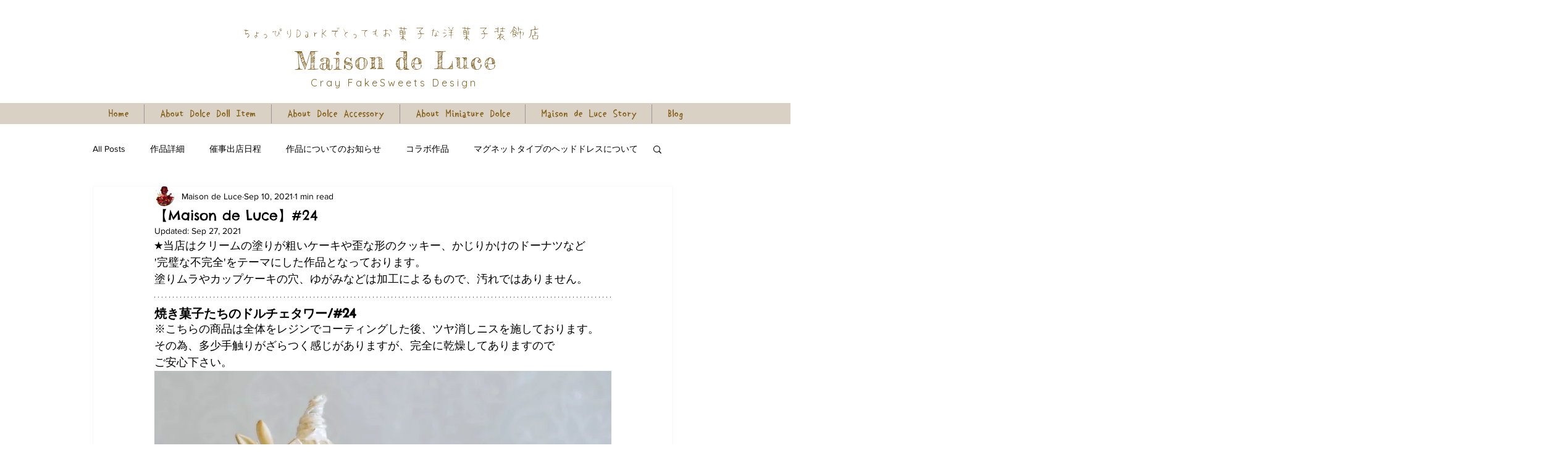

--- FILE ---
content_type: text/css; charset=utf-8
request_url: https://www.maison-de-luce.com/_serverless/pro-gallery-css-v4-server/layoutCss?ver=2&id=fo1fn-not-scoped&items=3640_1500_1500%7C3611_1500_1500%7C3835_1500_1500%7C3722_1500_1500%7C3645_1500_1500&container=2305.921875_740_628.328125_720&options=gallerySizeType:px%7CenableInfiniteScroll:true%7CtitlePlacement:SHOW_ON_HOVER%7CimageMargin:5%7CisVertical:false%7CgridStyle:0%7CgalleryLayout:1%7CnumberOfImagesPerRow:0%7CgallerySizePx:300%7CcubeType:fill%7CgalleryThumbnailsAlignment:none
body_size: -152
content:
#pro-gallery-fo1fn-not-scoped [data-hook="item-container"][data-idx="0"].gallery-item-container{opacity: 1 !important;display: block !important;transition: opacity .2s ease !important;top: 0px !important;left: 0px !important;right: auto !important;height: 243px !important;width: 243px !important;} #pro-gallery-fo1fn-not-scoped [data-hook="item-container"][data-idx="0"] .gallery-item-common-info-outer{height: 100% !important;} #pro-gallery-fo1fn-not-scoped [data-hook="item-container"][data-idx="0"] .gallery-item-common-info{height: 100% !important;width: 100% !important;} #pro-gallery-fo1fn-not-scoped [data-hook="item-container"][data-idx="0"] .gallery-item-wrapper{width: 243px !important;height: 243px !important;margin: 0 !important;} #pro-gallery-fo1fn-not-scoped [data-hook="item-container"][data-idx="0"] .gallery-item-content{width: 243px !important;height: 243px !important;margin: 0px 0px !important;opacity: 1 !important;} #pro-gallery-fo1fn-not-scoped [data-hook="item-container"][data-idx="0"] .gallery-item-hover{width: 243px !important;height: 243px !important;opacity: 1 !important;} #pro-gallery-fo1fn-not-scoped [data-hook="item-container"][data-idx="0"] .item-hover-flex-container{width: 243px !important;height: 243px !important;margin: 0px 0px !important;opacity: 1 !important;} #pro-gallery-fo1fn-not-scoped [data-hook="item-container"][data-idx="0"] .gallery-item-wrapper img{width: 100% !important;height: 100% !important;opacity: 1 !important;} #pro-gallery-fo1fn-not-scoped [data-hook="item-container"][data-idx="1"].gallery-item-container{opacity: 1 !important;display: block !important;transition: opacity .2s ease !important;top: 0px !important;left: 248px !important;right: auto !important;height: 243px !important;width: 243px !important;} #pro-gallery-fo1fn-not-scoped [data-hook="item-container"][data-idx="1"] .gallery-item-common-info-outer{height: 100% !important;} #pro-gallery-fo1fn-not-scoped [data-hook="item-container"][data-idx="1"] .gallery-item-common-info{height: 100% !important;width: 100% !important;} #pro-gallery-fo1fn-not-scoped [data-hook="item-container"][data-idx="1"] .gallery-item-wrapper{width: 243px !important;height: 243px !important;margin: 0 !important;} #pro-gallery-fo1fn-not-scoped [data-hook="item-container"][data-idx="1"] .gallery-item-content{width: 243px !important;height: 243px !important;margin: 0px 0px !important;opacity: 1 !important;} #pro-gallery-fo1fn-not-scoped [data-hook="item-container"][data-idx="1"] .gallery-item-hover{width: 243px !important;height: 243px !important;opacity: 1 !important;} #pro-gallery-fo1fn-not-scoped [data-hook="item-container"][data-idx="1"] .item-hover-flex-container{width: 243px !important;height: 243px !important;margin: 0px 0px !important;opacity: 1 !important;} #pro-gallery-fo1fn-not-scoped [data-hook="item-container"][data-idx="1"] .gallery-item-wrapper img{width: 100% !important;height: 100% !important;opacity: 1 !important;} #pro-gallery-fo1fn-not-scoped [data-hook="item-container"][data-idx="2"].gallery-item-container{opacity: 1 !important;display: block !important;transition: opacity .2s ease !important;top: 0px !important;left: 496px !important;right: auto !important;height: 243px !important;width: 244px !important;} #pro-gallery-fo1fn-not-scoped [data-hook="item-container"][data-idx="2"] .gallery-item-common-info-outer{height: 100% !important;} #pro-gallery-fo1fn-not-scoped [data-hook="item-container"][data-idx="2"] .gallery-item-common-info{height: 100% !important;width: 100% !important;} #pro-gallery-fo1fn-not-scoped [data-hook="item-container"][data-idx="2"] .gallery-item-wrapper{width: 244px !important;height: 243px !important;margin: 0 !important;} #pro-gallery-fo1fn-not-scoped [data-hook="item-container"][data-idx="2"] .gallery-item-content{width: 244px !important;height: 243px !important;margin: 0px 0px !important;opacity: 1 !important;} #pro-gallery-fo1fn-not-scoped [data-hook="item-container"][data-idx="2"] .gallery-item-hover{width: 244px !important;height: 243px !important;opacity: 1 !important;} #pro-gallery-fo1fn-not-scoped [data-hook="item-container"][data-idx="2"] .item-hover-flex-container{width: 244px !important;height: 243px !important;margin: 0px 0px !important;opacity: 1 !important;} #pro-gallery-fo1fn-not-scoped [data-hook="item-container"][data-idx="2"] .gallery-item-wrapper img{width: 100% !important;height: 100% !important;opacity: 1 !important;} #pro-gallery-fo1fn-not-scoped [data-hook="item-container"][data-idx="3"]{display: none !important;} #pro-gallery-fo1fn-not-scoped [data-hook="item-container"][data-idx="4"]{display: none !important;} #pro-gallery-fo1fn-not-scoped .pro-gallery-prerender{height:615.8333333333334px !important;}#pro-gallery-fo1fn-not-scoped {height:615.8333333333334px !important; width:740px !important;}#pro-gallery-fo1fn-not-scoped .pro-gallery-margin-container {height:615.8333333333334px !important;}#pro-gallery-fo1fn-not-scoped .pro-gallery {height:615.8333333333334px !important; width:740px !important;}#pro-gallery-fo1fn-not-scoped .pro-gallery-parent-container {height:615.8333333333334px !important; width:745px !important;}